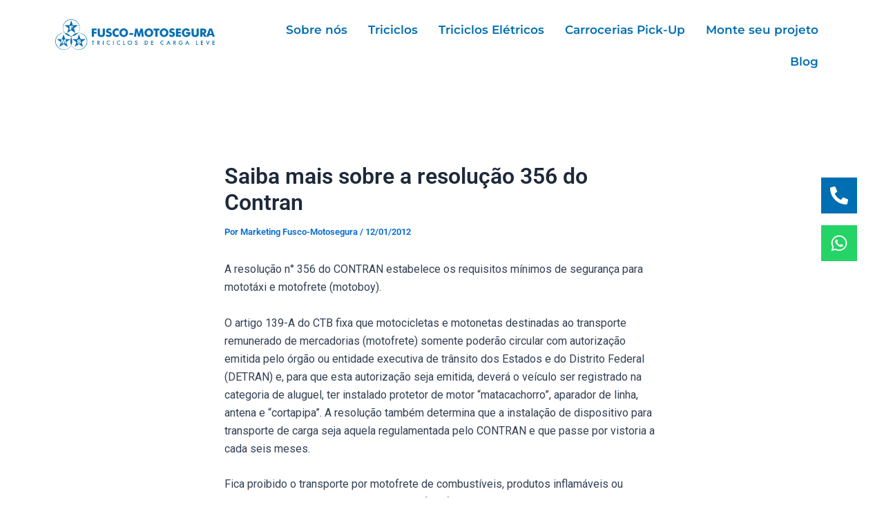

--- FILE ---
content_type: text/html
request_url: https://forms.rdstation.com.br/whatsapp-novo-a1a0b092dd39672a1b44
body_size: 5325
content:


<head>
  <meta charset="utf-8">
  <!-- Bricks Main Styles -->
  <style type="text/css" rel="stylesheet">
    #rdstation-bricks-embeddable-form-bricks-component-iqelNXGoHsYszPNUQLgjfA * {
      margin: 0;
      padding: 0;
      border: 0;
      font-size: 100%;
      font: inherit;
      vertical-align: baseline;
      -webkit-box-sizing: border-box;
      -moz-box-sizing: border-box;
      box-sizing: border-box;
    }

    #rdstation-bricks-embeddable-form-bricks-component-iqelNXGoHsYszPNUQLgjfA article, #rdstation-bricks-embeddable-form-bricks-component-iqelNXGoHsYszPNUQLgjfA aside,
    #rdstation-bricks-embeddable-form-bricks-component-iqelNXGoHsYszPNUQLgjfA details, #rdstation-bricks-embeddable-form-bricks-component-iqelNXGoHsYszPNUQLgjfA figcaption,
    #rdstation-bricks-embeddable-form-bricks-component-iqelNXGoHsYszPNUQLgjfA figure, #rdstation-bricks-embeddable-form-bricks-component-iqelNXGoHsYszPNUQLgjfA footer,
    #rdstation-bricks-embeddable-form-bricks-component-iqelNXGoHsYszPNUQLgjfA header, #rdstation-bricks-embeddable-form-bricks-component-iqelNXGoHsYszPNUQLgjfA hgroup,
    #rdstation-bricks-embeddable-form-bricks-component-iqelNXGoHsYszPNUQLgjfA menu, #rdstation-bricks-embeddable-form-bricks-component-iqelNXGoHsYszPNUQLgjfA nav,
    #rdstation-bricks-embeddable-form-bricks-component-iqelNXGoHsYszPNUQLgjfA section {
      display: block;
    }

    #rdstation-bricks-embeddable-form-bricks-component-iqelNXGoHsYszPNUQLgjfA ol, #rdstation-bricks-embeddable-form-bricks-component-iqelNXGoHsYszPNUQLgjfA ul {
      list-style: none;
    }

    #rdstation-bricks-embeddable-form-bricks-component-iqelNXGoHsYszPNUQLgjfA blockquote, #rdstation-bricks-embeddable-form-bricks-component-iqelNXGoHsYszPNUQLgjfA q {
      quotes: none;
    }

    #rdstation-bricks-embeddable-form-bricks-component-iqelNXGoHsYszPNUQLgjfA blockquote:before, #rdstation-bricks-embeddable-form-bricks-component-iqelNXGoHsYszPNUQLgjfA blockquote:after,
    #rdstation-bricks-embeddable-form-bricks-component-iqelNXGoHsYszPNUQLgjfA q:before, #rdstation-bricks-embeddable-form-bricks-component-iqelNXGoHsYszPNUQLgjfA q:after {
      content: '';
      content: none;
    }

    #rdstation-bricks-embeddable-form-bricks-component-iqelNXGoHsYszPNUQLgjfA table {
      border-collapse: collapse;
      border-spacing: 0;
    }

    #rdstation-bricks-embeddable-form-bricks-component-iqelNXGoHsYszPNUQLgjfA b, #rdstation-bricks-embeddable-form-bricks-component-iqelNXGoHsYszPNUQLgjfA strong {
      font-weight: bold;
    }

    #rdstation-bricks-embeddable-form-bricks-component-iqelNXGoHsYszPNUQLgjfA i, #rdstation-bricks-embeddable-form-bricks-component-iqelNXGoHsYszPNUQLgjfA em {
      font-style: italic;
    }

    #rdstation-bricks-embeddable-form-bricks-component-iqelNXGoHsYszPNUQLgjfA .bricks--section {
      width: 100%;
    }

    #rdstation-bricks-embeddable-form-bricks-component-iqelNXGoHsYszPNUQLgjfA .bricks--section > div {
      margin-right: auto;
      margin-left: auto;
      max-width: 480px;
      position: relative;
    }

    #rdstation-bricks-embeddable-form-bricks-component-iqelNXGoHsYszPNUQLgjfA .bricks--row {
      display: flex;
      box-sizing: border-box;
      flex-flow: row nowrap;
      flex-grow: 1;
    }

    #rdstation-bricks-embeddable-form-bricks-component-iqelNXGoHsYszPNUQLgjfA .bricks--section > div {
      max-width: 100%;
    }

   #rdstation-bricks-embeddable-form-bricks-component-iqelNXGoHsYszPNUQLgjfA .bricks--column {
      display: flex;
    }

    #rdstation-bricks-embeddable-form-bricks-component-iqelNXGoHsYszPNUQLgjfA .bricks--column > div {
      height: auto;
      width: 100%;
      display: flex;
      flex-direction: column;
      align-items: center;
    }

    #rdstation-bricks-embeddable-form-bricks-component-iqelNXGoHsYszPNUQLgjfA .bricks--column .bricks--component-text {
              max-width: 100%;
           }

           #rdstation-bricks-embeddable-form-bricks-component-iqelNXGoHsYszPNUQLgjfA .bricks--column .bricks-form,
            #rdstation-bricks-embeddable-form-bricks-component-iqelNXGoHsYszPNUQLgjfA .bricks--column .bricks--component-text,
            #rdstation-bricks-embeddable-form-bricks-component-iqelNXGoHsYszPNUQLgjfA .bricks--column .bricks--component-box,
            #rdstation-bricks-embeddable-form-bricks-component-iqelNXGoHsYszPNUQLgjfA .bricks--column button,
            #rdstation-bricks-embeddable-form-bricks-component-iqelNXGoHsYszPNUQLgjfA .bricks--column a {
              min-width: 100%;
           }

           @media (max-width: 600px) {
             #rdstation-bricks-embeddable-form-bricks-component-iqelNXGoHsYszPNUQLgjfA .bricks--column {
                min-width: 100%;
             }

             #rdstation-bricks-embeddable-form-bricks-component-iqelNXGoHsYszPNUQLgjfA .bricks--row {
                flex-flow: row wrap;
             }
             #rdstation-bricks-embeddable-form-bricks-component-iqelNXGoHsYszPNUQLgjfA form .bricks-form__field {
                width: 100%;
                padding: 0;
             }
           }
           

    #rdstation-bricks-embeddable-form-bricks-component-iqelNXGoHsYszPNUQLgjfA .bricks--component {
      font-family: Helvetica, Arial, sans-serif;
    }

    #rdstation-bricks-embeddable-form-bricks-component-iqelNXGoHsYszPNUQLgjfA .bricks--component-box {
      width: 100%
    }
  </style>

  <!-- Bricks Component Text Styles -->
  <style>
    #rdstation-bricks-embeddable-form-bricks-component-iqelNXGoHsYszPNUQLgjfA .bricks--component-text {
      color: #333;
      line-height: 1.42;
      word-wrap: break-word;
    }

    #rdstation-bricks-embeddable-form-bricks-component-iqelNXGoHsYszPNUQLgjfA .bricks--component-text a {
      color: #31a2ff;
      text-decoration: none;
    }

    #rdstation-bricks-embeddable-form-bricks-component-iqelNXGoHsYszPNUQLgjfA .bricks--component-text sub,
    #rdstation-bricks-embeddable-form-bricks-component-iqelNXGoHsYszPNUQLgjfA .bricks--component-text sup {
      font-size: 75%;
      line-height: 0;
      position: relative;
      vertical-align: baseline;
    }

    #rdstation-bricks-embeddable-form-bricks-component-iqelNXGoHsYszPNUQLgjfA .bricks--component-text sub {
      bottom: -0.25em;
    }

    #rdstation-bricks-embeddable-form-bricks-component-iqelNXGoHsYszPNUQLgjfA .bricks--component-text sup {
      top: -0.5em;
    }

    #rdstation-bricks-embeddable-form-bricks-component-iqelNXGoHsYszPNUQLgjfA .bricks--component-text ol,
    #rdstation-bricks-embeddable-form-bricks-component-iqelNXGoHsYszPNUQLgjfA .bricks--component-text ul {
      padding-left: 1.5em;
    }

    #rdstation-bricks-embeddable-form-bricks-component-iqelNXGoHsYszPNUQLgjfA .bricks--component-text ol > li,
    #rdstation-bricks-embeddable-form-bricks-component-iqelNXGoHsYszPNUQLgjfA .bricks--component-text ul > li {
      list-style-type: none;
    }

    #rdstation-bricks-embeddable-form-bricks-component-iqelNXGoHsYszPNUQLgjfA .bricks--component-text ul > li::before {
      content: '\2022';
    }

    #rdstation-bricks-embeddable-form-bricks-component-iqelNXGoHsYszPNUQLgjfA .bricks--component-text li::before {
      display: inline-block;
      white-space: nowrap;
      width: 1.2em;
    }

    #rdstation-bricks-embeddable-form-bricks-component-iqelNXGoHsYszPNUQLgjfA .bricks--component-text li:not(.ql-direction-rtl)::before {
      margin-left: -1.5em;
      margin-right: 0.3em;
      text-align: right;
    }

    #rdstation-bricks-embeddable-form-bricks-component-iqelNXGoHsYszPNUQLgjfA .bricks--component-text li.ql-direction-rtl::before {
      margin-left: 0.3em;
      margin-right: -1.5em;
    }

    #rdstation-bricks-embeddable-form-bricks-component-iqelNXGoHsYszPNUQLgjfA .bricks--component-text ol li:not(.ql-direction-rtl),
    #rdstation-bricks-embeddable-form-bricks-component-iqelNXGoHsYszPNUQLgjfA .bricks--component-text ul li:not(.ql-direction-rtl) {
      padding-left: 1.5em;
    }

    #rdstation-bricks-embeddable-form-bricks-component-iqelNXGoHsYszPNUQLgjfA .bricks--component-text ol li.ql-direction-rtl,
    #rdstation-bricks-embeddable-form-bricks-component-iqelNXGoHsYszPNUQLgjfA .bricks--component-text ul li.ql-direction-rtl {
      padding-right: 1.5em;
    }

    #rdstation-bricks-embeddable-form-bricks-component-iqelNXGoHsYszPNUQLgjfA .bricks--component-text ol li {
      counter-reset: list-1 list-2 list-3 list-4 list-5 list-6 list-7 list-8 list-9;
      counter-increment: list-0;
    }

    #rdstation-bricks-embeddable-form-bricks-component-iqelNXGoHsYszPNUQLgjfA .bricks--component-text ol li:before {
      content: counter(list-0, decimal) '. ';
    }

    #rdstation-bricks-embeddable-form-bricks-component-iqelNXGoHsYszPNUQLgjfA .bricks--component-text ol li.ql-indent-1 {
      counter-increment: list-1;
    }

    #rdstation-bricks-embeddable-form-bricks-component-iqelNXGoHsYszPNUQLgjfA .bricks--component-text ol li.ql-indent-1:before {
      content: counter(list-1, lower-alpha) '. ';
    }

    #rdstation-bricks-embeddable-form-bricks-component-iqelNXGoHsYszPNUQLgjfA .bricks--component-text ol li.ql-indent-1 {
      counter-reset: list-2 list-3 list-4 list-5 list-6 list-7 list-8 list-9;
    }

    #rdstation-bricks-embeddable-form-bricks-component-iqelNXGoHsYszPNUQLgjfA .bricks--component-text ol li.ql-indent-2 {
      counter-increment: list-2;
    }

    #rdstation-bricks-embeddable-form-bricks-component-iqelNXGoHsYszPNUQLgjfA .bricks--component-text ol li.ql-indent-2:before {
      content: counter(list-2, lower-roman) '. ';
    }

    #rdstation-bricks-embeddable-form-bricks-component-iqelNXGoHsYszPNUQLgjfA .bricks--component-text ol li.ql-indent-2 {
      counter-reset: list-3 list-4 list-5 list-6 list-7 list-8 list-9;
    }

    #rdstation-bricks-embeddable-form-bricks-component-iqelNXGoHsYszPNUQLgjfA .bricks--component-text ol li.ql-indent-3 {
      counter-increment: list-3;
    }

    #rdstation-bricks-embeddable-form-bricks-component-iqelNXGoHsYszPNUQLgjfA .bricks--component-text ol li.ql-indent-3:before {
      content: counter(list-3, decimal) '. ';
    }

    #rdstation-bricks-embeddable-form-bricks-component-iqelNXGoHsYszPNUQLgjfA .bricks--component-text ol li.ql-indent-3 {
      counter-reset: list-4 list-5 list-6 list-7 list-8 list-9;
    }

    #rdstation-bricks-embeddable-form-bricks-component-iqelNXGoHsYszPNUQLgjfA .bricks--component-text ol li.ql-indent-4 {
      counter-increment: list-4;
    }

    #rdstation-bricks-embeddable-form-bricks-component-iqelNXGoHsYszPNUQLgjfA .bricks--component-text ol li.ql-indent-4:before {
      content: counter(list-4, lower-alpha) '. ';
    }

    #rdstation-bricks-embeddable-form-bricks-component-iqelNXGoHsYszPNUQLgjfA .bricks--component-text ol li.ql-indent-4 {
      counter-reset: list-5 list-6 list-7 list-8 list-9;
    }

    #rdstation-bricks-embeddable-form-bricks-component-iqelNXGoHsYszPNUQLgjfA .bricks--component-text ol li.ql-indent-5 {
      counter-increment: list-5;
    }

    #rdstation-bricks-embeddable-form-bricks-component-iqelNXGoHsYszPNUQLgjfA .bricks--component-text ol li.ql-indent-5:before {
      content: counter(list-5, lower-roman) '. ';
    }

    #rdstation-bricks-embeddable-form-bricks-component-iqelNXGoHsYszPNUQLgjfA .bricks--component-text ol li.ql-indent-5 {
      counter-reset: list-6 list-7 list-8 list-9;
    }

    #rdstation-bricks-embeddable-form-bricks-component-iqelNXGoHsYszPNUQLgjfA .bricks--component-text ol li.ql-indent-6 {
      counter-increment: list-6;
    }

    #rdstation-bricks-embeddable-form-bricks-component-iqelNXGoHsYszPNUQLgjfA .bricks--component-text ol li.ql-indent-6:before {
      content: counter(list-6, decimal) '. ';
    }

    #rdstation-bricks-embeddable-form-bricks-component-iqelNXGoHsYszPNUQLgjfA .bricks--component-text ol li.ql-indent-6 {
      counter-reset: list-7 list-8 list-9;
    }

    #rdstation-bricks-embeddable-form-bricks-component-iqelNXGoHsYszPNUQLgjfA .bricks--component-text ol li.ql-indent-7 {
      counter-increment: list-7;
    }

    #rdstation-bricks-embeddable-form-bricks-component-iqelNXGoHsYszPNUQLgjfA .bricks--component-text ol li.ql-indent-7:before {
      content: counter(list-7, lower-alpha) '. ';
    }

    #rdstation-bricks-embeddable-form-bricks-component-iqelNXGoHsYszPNUQLgjfA .bricks--component-text ol li.ql-indent-7 {
      counter-reset: list-8 list-9;
    }

    #rdstation-bricks-embeddable-form-bricks-component-iqelNXGoHsYszPNUQLgjfA .bricks--component-text ol li.ql-indent-8 {
      counter-increment: list-8;
    }

    #rdstation-bricks-embeddable-form-bricks-component-iqelNXGoHsYszPNUQLgjfA .bricks--component-text ol li.ql-indent-8:before {
      content: counter(list-8, lower-roman) '. ';
    }

    #rdstation-bricks-embeddable-form-bricks-component-iqelNXGoHsYszPNUQLgjfA .bricks--component-text ol li.ql-indent-8 {
      counter-reset: list-9;
    }

    #rdstation-bricks-embeddable-form-bricks-component-iqelNXGoHsYszPNUQLgjfA .bricks--component-text ol li.ql-indent-9 {
      counter-increment: list-9;
    }

    #rdstation-bricks-embeddable-form-bricks-component-iqelNXGoHsYszPNUQLgjfA .bricks--component-text ol li.ql-indent-9:before {
      content: counter(list-9, decimal) '. ';
    }

    #rdstation-bricks-embeddable-form-bricks-component-iqelNXGoHsYszPNUQLgjfA .bricks--component-text .ql-indent-1:not(.ql-direction-rtl) {
      padding-left: 3em;
    }

    #rdstation-bricks-embeddable-form-bricks-component-iqelNXGoHsYszPNUQLgjfA .bricks--component-text li.ql-indent-1:not(.ql-direction-rtl) {
      padding-left: 4.5em;
    }

    #rdstation-bricks-embeddable-form-bricks-component-iqelNXGoHsYszPNUQLgjfA .bricks--component-text .ql-indent-1.ql-direction-rtl.ql-align-right {
      padding-right: 3em;
    }

    #rdstation-bricks-embeddable-form-bricks-component-iqelNXGoHsYszPNUQLgjfA .bricks--component-text li.ql-indent-1.ql-direction-rtl.ql-align-right {
      padding-right: 4.5em;
    }

    #rdstation-bricks-embeddable-form-bricks-component-iqelNXGoHsYszPNUQLgjfA .bricks--component-text .ql-indent-2:not(.ql-direction-rtl) {
      padding-left: 6em;
    }

    #rdstation-bricks-embeddable-form-bricks-component-iqelNXGoHsYszPNUQLgjfA .bricks--component-text li.ql-indent-2:not(.ql-direction-rtl) {
      padding-left: 7.5em;
    }

    #rdstation-bricks-embeddable-form-bricks-component-iqelNXGoHsYszPNUQLgjfA .bricks--component-text .ql-indent-2.ql-direction-rtl.ql-align-right {
      padding-right: 6em;
    }

    #rdstation-bricks-embeddable-form-bricks-component-iqelNXGoHsYszPNUQLgjfA .bricks--component-text li.ql-indent-2.ql-direction-rtl.ql-align-right {
      padding-right: 7.5em;
    }

    #rdstation-bricks-embeddable-form-bricks-component-iqelNXGoHsYszPNUQLgjfA .bricks--component-text .ql-indent-3:not(.ql-direction-rtl) {
      padding-left: 9em;
    }

    #rdstation-bricks-embeddable-form-bricks-component-iqelNXGoHsYszPNUQLgjfA .bricks--component-text li.ql-indent-3:not(.ql-direction-rtl) {
      padding-left: 10.5em;
    }

    #rdstation-bricks-embeddable-form-bricks-component-iqelNXGoHsYszPNUQLgjfA .bricks--component-text .ql-indent-3.ql-direction-rtl.ql-align-right {
      padding-right: 9em;
    }

    #rdstation-bricks-embeddable-form-bricks-component-iqelNXGoHsYszPNUQLgjfA .bricks--component-text li.ql-indent-3.ql-direction-rtl.ql-align-right {
      padding-right: 10.5em;
    }

    #rdstation-bricks-embeddable-form-bricks-component-iqelNXGoHsYszPNUQLgjfA .bricks--component-text .ql-indent-4:not(.ql-direction-rtl) {
      padding-left: 12em;
    }

    #rdstation-bricks-embeddable-form-bricks-component-iqelNXGoHsYszPNUQLgjfA .bricks--component-text li.ql-indent-4:not(.ql-direction-rtl) {
      padding-left: 13.5em;
    }

    #rdstation-bricks-embeddable-form-bricks-component-iqelNXGoHsYszPNUQLgjfA .bricks--component-text .ql-indent-4.ql-direction-rtl.ql-align-right {
      padding-right: 12em;
    }

    #rdstation-bricks-embeddable-form-bricks-component-iqelNXGoHsYszPNUQLgjfA .bricks--component-text li.ql-indent-4.ql-direction-rtl.ql-align-right {
      padding-right: 13.5em;
    }

    #rdstation-bricks-embeddable-form-bricks-component-iqelNXGoHsYszPNUQLgjfA .bricks--component-text .ql-indent-5:not(.ql-direction-rtl) {
      padding-left: 15em;
    }

    #rdstation-bricks-embeddable-form-bricks-component-iqelNXGoHsYszPNUQLgjfA .bricks--component-text li.ql-indent-5:not(.ql-direction-rtl) {
      padding-left: 16.5em;
    }

    #rdstation-bricks-embeddable-form-bricks-component-iqelNXGoHsYszPNUQLgjfA .bricks--component-text .ql-indent-5.ql-direction-rtl.ql-align-right {
      padding-right: 15em;
    }

    #rdstation-bricks-embeddable-form-bricks-component-iqelNXGoHsYszPNUQLgjfA .bricks--component-text li.ql-indent-5.ql-direction-rtl.ql-align-right {
      padding-right: 16.5em;
    }

    #rdstation-bricks-embeddable-form-bricks-component-iqelNXGoHsYszPNUQLgjfA .bricks--component-text .ql-indent-6:not(.ql-direction-rtl) {
      padding-left: 18em;
    }

    #rdstation-bricks-embeddable-form-bricks-component-iqelNXGoHsYszPNUQLgjfA .bricks--component-text li.ql-indent-6:not(.ql-direction-rtl) {
      padding-left: 19.5em;
    }

    #rdstation-bricks-embeddable-form-bricks-component-iqelNXGoHsYszPNUQLgjfA .bricks--component-text .ql-indent-6.ql-direction-rtl.ql-align-right {
      padding-right: 18em;
    }

    #rdstation-bricks-embeddable-form-bricks-component-iqelNXGoHsYszPNUQLgjfA .bricks--component-text li.ql-indent-6.ql-direction-rtl.ql-align-right {
      padding-right: 19.5em;
    }

    #rdstation-bricks-embeddable-form-bricks-component-iqelNXGoHsYszPNUQLgjfA .bricks--component-text .ql-indent-7:not(.ql-direction-rtl) {
      padding-left: 21em;
    }

    #rdstation-bricks-embeddable-form-bricks-component-iqelNXGoHsYszPNUQLgjfA .bricks--component-text li.ql-indent-7:not(.ql-direction-rtl) {
      padding-left: 22.5em;
    }

    #rdstation-bricks-embeddable-form-bricks-component-iqelNXGoHsYszPNUQLgjfA .bricks--component-text .ql-indent-7.ql-direction-rtl.ql-align-right {
      padding-right: 21em;
    }

    #rdstation-bricks-embeddable-form-bricks-component-iqelNXGoHsYszPNUQLgjfA .bricks--component-text li.ql-indent-7.ql-direction-rtl.ql-align-right {
      padding-right: 22.5em;
    }

    #rdstation-bricks-embeddable-form-bricks-component-iqelNXGoHsYszPNUQLgjfA .bricks--component-text .ql-indent-8:not(.ql-direction-rtl) {
      padding-left: 24em;
    }

    #rdstation-bricks-embeddable-form-bricks-component-iqelNXGoHsYszPNUQLgjfA .bricks--component-text li.ql-indent-8:not(.ql-direction-rtl) {
      padding-left: 25.5em;
    }

    #rdstation-bricks-embeddable-form-bricks-component-iqelNXGoHsYszPNUQLgjfA .bricks--component-text .ql-indent-8.ql-direction-rtl.ql-align-right {
      padding-right: 24em;
    }

    #rdstation-bricks-embeddable-form-bricks-component-iqelNXGoHsYszPNUQLgjfA .bricks--component-text li.ql-indent-8.ql-direction-rtl.ql-align-right {
      padding-right: 25.5em;
    }

    #rdstation-bricks-embeddable-form-bricks-component-iqelNXGoHsYszPNUQLgjfA .bricks--component-text .ql-indent-9:not(.ql-direction-rtl) {
      padding-left: 27em;
    }

    #rdstation-bricks-embeddable-form-bricks-component-iqelNXGoHsYszPNUQLgjfA .bricks--component-text li.ql-indent-9:not(.ql-direction-rtl) {
      padding-left: 28.5em;
    }

    #rdstation-bricks-embeddable-form-bricks-component-iqelNXGoHsYszPNUQLgjfA .bricks--component-text .ql-indent-9.ql-direction-rtl.ql-align-right {
      padding-right: 27em;
    }

    #rdstation-bricks-embeddable-form-bricks-component-iqelNXGoHsYszPNUQLgjfA .bricks--component-text li.ql-indent-9.ql-direction-rtl.ql-align-right {
      padding-right: 28.5em;
    }

    #rdstation-bricks-embeddable-form-bricks-component-iqelNXGoHsYszPNUQLgjfA .bricks--component-text .ql-direction-rtl {
      direction: rtl;
      text-align: inherit;
    }
  </style>

  <!-- Bricks Component Form Styles -->
  <style>
    #rdstation-bricks-embeddable-form-bricks-component-iqelNXGoHsYszPNUQLgjfA .bricks-form {
      padding: 0 5px;
      height: auto;
    }

    #rdstation-bricks-embeddable-form-bricks-component-iqelNXGoHsYszPNUQLgjfA .bricks-form__fieldset {
      display: flex;
      flex-flow: row wrap;
      margin-left: -5px;
      margin-right: -5px;
    }

    #rdstation-bricks-embeddable-form-bricks-component-iqelNXGoHsYszPNUQLgjfA .bricks-form__field {
      display: flex;
      width: 100%;
      flex-grow: 1;
      flex-direction: column;
    }

    #rdstation-bricks-embeddable-form-bricks-component-iqelNXGoHsYszPNUQLgjfA .bricks-form__label {
      display: inline-block;
      max-width: 100%;
      margin-bottom: 0.4em;
      line-height: 1.25;
      position: relative !important;
      vertical-align: middle;
    }

    #rdstation-bricks-embeddable-form-bricks-component-iqelNXGoHsYszPNUQLgjfA .bricks-form__input {
      display: block;
      width: 100%;
      padding: 0 0.5em;
      line-height: 1.42857;
    }

    #rdstation-bricks-embeddable-form-bricks-component-iqelNXGoHsYszPNUQLgjfA .bricks-form__input.error {
      border: 1px solid red !important;
    }

    #rdstation-bricks-embeddable-form-bricks-component-iqelNXGoHsYszPNUQLgjfA .bricks-form__field__option .bricks-form__label {
      padding-left: 1.33em;
      margin-bottom: 0.2em;
    }

    #rdstation-bricks-embeddable-form-bricks-component-iqelNXGoHsYszPNUQLgjfA .bricks-form__field__option .bricks-form__label input[type="checkbox"],
    #rdstation-bricks-embeddable-form-bricks-component-iqelNXGoHsYszPNUQLgjfA .bricks-form__field__option .bricks-form__label input[type="radio"] {
      margin: 0px 0px 0px -1.33em;
    }

    #rdstation-bricks-embeddable-form-bricks-component-iqelNXGoHsYszPNUQLgjfA .bricks-form__submit {
      width: 100%;
      position: relative;
    }
  </style>

  <style type="text/css" rel="stylesheet">
    
      #bricks-component-iqelNXGoHsYszPNUQLgjfA {
        display: block !important;
        height: auto;
        width: 100%;
        
        border-color: #BBBBBB;
        border-radius: 0px;
        border-width: 0px;
        border-top-style: none;
        border-bottom-style: none;
        border-left-style: none;
        border-right-style: none;
      }
    

  </style>
  <style>
    @import url("https://cdnjs.cloudflare.com/ajax/libs/select2/3.5.2/select2.min.css");
  </style>
  <link href="https://fonts.googleapis.com/css?family=Bitter|Cabin|Crimson+Text|Droid+Sans|Droid+Serif|Lato|Lobster|Montserrat|Old+Standard+TT|Open+Sans|Oswald|Pacifico|Playfair+Display|PT+Sans|Raleway|Rubik|Source+Sans+Pro|Ubuntu|Roboto" rel="stylesheet" />
</head>

<body>
  <section id="form-whatsapp-novo-a1a0b092dd39672a1b44">
    <div id="rdstation-bricks-embeddable-form-bricks-component-iqelNXGoHsYszPNUQLgjfA">
      <div id="bricks-component-iqelNXGoHsYszPNUQLgjfA" class="bricks--component bricks--component-embeddable-form">
        

<style type="text/css" rel="stylesheet">
  
    #rd-section-m10vutqb {
      
          background-color: #ffffff;
        
      border-bottom-style: none;
      border-color: #000000;
      border-left-style: none;
      border-radius: 0px;
      border-right-style: none;
      border-top-style: none;
      border-width: 1px;
    }

    #rd-section-m10vutqb > div:not(.bricks--row) {
      min-height: 0px;
    }
  

  
</style>

<section id="rd-section-m10vutqb" class="bricks--section rd-section">
  

<style type="text/css" rel="stylesheet">
  
    #rd-row-m10vutqg {
      min-height: 50px;
    }

    #rd-row-m10vutqg .bricks--column > div {
      min-height: 50px;
    }

    @media (max-width: 480px) {
      #rd-row-m10vutqg.bricks--row {
        min-height: auto;
      }
    }

    @media screen and (max-width: 767px) {
      #rd-row-m10vutqg.bricks--row.rd-row {
        min-height: auto;
      }
    }
  
</style>

<div id="rd-row-m10vutqg" class="bricks--row rd-row">
  

<style type="text/css" rel="stylesheet">
  
    #rd-column-m10vutqh {
      flex: 12 0 0;
    }

    #rd-column-m10vutqh > div {
      
          background-color: #e2e2e2;
        
      justify-content: center;
      padding-top: 0px;
      padding-right: 20px;
      padding-bottom: 0px;
      padding-left: 20px;
    }
    @media screen and (max-width: 767px) {
      #rd-column-m10vutqh > div {
        min-height: auto !important;
      }
    }
  

  
</style>

<div id="rd-column-m10vutqh" class="bricks--column rd-column">
  <div>
    



<style type="text/css" rel="stylesheet">
  
    #rd-form-m10vutqi {
      display: flex;
      flex-direction: column;
      align-self: center;
      max-width: 548px;
      width: 100%;
      margin-top: 0px;
      margin-bottom: 30px;
    }

    #rd-form-m10vutqi .bricks-form {
      display: flex;
      flex-direction: column;
      width: 100%;
    }

    #rd-form-m10vutqi .bricks-form__fieldset {
      align-items: flex-start;
    }

    #rd-form-m10vutqi .bricks-form__label.always-visible,
    #rd-form-m10vutqi .bricks-form__field__option .bricks-form__label {
      display: inline-block;
    }

    #rd-form-m10vutqi .bricks-form__input.select2-container {
      padding: 0 !important;
    }

    #rd-form-m10vutqi .select2-container .select2-choice .select2-arrow b {
      background-position: 0 7px !important;
    }

    #rd-form-m10vutqi .bricks-form__submit {
      display: flex;
      flex-direction: column;
    }
  
</style>


<style type="text/css" rel="stylesheet">
  
    #rd-form-m10vutqi {
      align-self: center;
      max-width: 558px;
      margin-top: 17px;
      margin-bottom: 20px;
    }

    #rd-form-m10vutqi .bricks-form__fieldset {
      flex-flow: column nowrap;
    }

    #rd-form-m10vutqi .bricks-form__field {
      margin-bottom: 10px;
      padding: 0;
      width: 100.0%;
    }

    #rd-form-m10vutqi .bricks-form__field.bricks-form__privacy,
    #rd-form-m10vutqi .bricks-form__field.bricks-form__terms {
      width: 100%;
    }

     #rd-form-m10vutqi .bricks-form__static {
      color: #006eb2;
      font-family: Arial, Helvetica, sans-serif;
      font-size: 16px;
      font-style: normal;
      font-weight: normal;
    }

    #rd-form-m10vutqi .bricks-form__static a {
      color: #006eb2;
      text-decoration: underline;
    }

    #rd-form-m10vutqi .bricks-form__label {
      color: #006eb2;
      display: inline-block;
      font-family: Arial, Helvetica, sans-serif;
      font-size: 16px;
      font-style: normal;
      font-weight: normal;
      text-align: left;
      text-decoration: none;
    }

    #rd-form-m10vutqi label.error {
      color: #DC3543;
      font-size: 12px;
      line-height: 1.1;
      padding: 2px 0 0 4px;
    }

    #rd-form-m10vutqi .bricks-form__input {
      color: #555555;
      font-family: Arial, Helvetica, sans-serif;
      font-size: 18px;

      background-color: #ffffff;

      border-bottom-style: solid;
      border-left-style: solid;
      border-right-style: solid;
      border-top-style: solid;
      border-color: #c8c8c8;
      border-radius: 3px;
      border-width: 1px;

      
    }

    #rd-form-m10vutqi .bricks-form__input::placeholder {
      color: transparent;
    }

    #rd-form-m10vutqi .select2-container .select2-choice {
      height: 36px !important;
      line-height: 36px !important;

      color: #555555 !important;
      font-family: Arial, Helvetica, sans-serif !important;
      font-size: 18px !important;
    }

    #rd-form-m10vutqi .bricks-form__input:not(textarea) {
      height: 36px;
    }

    #rd-form-m10vutqi .bricks-form__input.select2-container {
      padding: 0 !important;
    }

    #rd-form-m10vutqi .select2-container .select2-choice {
      height: 36px !important;
      line-height: 36px !important;

      color: #555555 !important;
      font-family: Arial, Helvetica, sans-serif !important;
      font-size: 18px !important;
      background: #ffffff;
    }

    #rd-form-m10vutqi .select2-container .select2-choice .select2-arrow b {
      background-position: 0 5px !important;
    }

    #rd-form-m10vutqi .select2-container .select2-choice .select2-arrow {
      background: none;
      border: none;
    }

    #rd-form-m10vutqi .with-select-flags > .phone-input-group > .select2-container > .select2-choice {
      border-top-right-radius: 0 !important;
      border-bottom-right-radius: 0 !important;
      border-style: none;
    }
    #rd-form-m10vutqi .with-select-flags > .phone-input-group > .select2-container > .select2-choice > .select2-chosen {
      margin-right: 0px;
    }

    #rd-form-m10vutqi .with-select-flags > .phone-input-group > .select2-container > .select2-choice > .select2-chosen > .flag {
      vertical-align: middle;
      margin-left: 13px;
    }

    #rd-form-m10vutqi .with-select-flags > .phone-input-group > .phone {
      width: calc(100% - 55px);
      display: inline-block;
      border-top-left-radius: 0px !important;
      border-bottom-left-radius: 0px !important;
    }

    #rd-form-m10vutqi .with-select-flags > .phone-country {
      display: inline-block;
    }

    #rd-form-m10vutqi .with-select-flags > .phone-input-group {
      display: flex;
    }

    #rd-form-m10vutqi .with-select-flags > .phone-input-group > .phone-country {
      width: 55px;
      display: inline-block;
    }

    #rd-form-m10vutqi input[type="date"] {
      -webkit-appearance: none;
    }

    #rd-form-m10vutqi input[type="date"]::before { 
    	content: ;
    	width: 100%;
    }
    
    input[type="date"]:focus::before,
    input[type="date"]:valid::before { display: none }
  
</style>

<input type="hidden" id="ga4-measurement-id" value="G-K9LXPV236D">
<input type="hidden" id="embeddable-form-id" value="6795118">

<div
    id="rd-form-m10vutqi"
    class="bricks--component bricks-form rd-form"
  >

  <form
    id="conversion-form-whatsapp-novo"
    action="https://cta-redirect.rdstation.com/v2/conversions"
    data-typed-fields="1"
    data-lang="pt-BR"
    novalidate="novalidate"
    data-asset-action = "aHR0cHM6Ly93YS5tZS81NTExMzk1MjIxMzE=
"
    
  >
    <input type="hidden" name="token_rdstation" value="453bc86e9f76b96e4c8530ca2bdd9d5a">
    <input type="hidden" name="conversion_identifier" value="whatsapp-novo">
    <input type="hidden" name="internal_source" value="6">
    <input type="hidden" name="c_utmz" value="" />
    <input type="hidden" name="traffic_source" value="" />
    <input type="hidden" name="client_id" value="" />
    <input type="hidden" name="_doe" value="">
    <input type="hidden" name="privacy_data[browser]" id="privacy_data_browser" />

    <input type="hidden" name="thankyou_message" value="Obrigado!" disabled>

    <div
  class="bricks-form__fieldset"
  data-progressive-profiling=""
  data-multi-step="false"
>
  

<div
  class="bricks-form__field   "
  data-step="1"
  data-is-conditional="false"
  data-conditional-rules='W10=
'
>
  <label for="rd-text_field-m1ast4l0" class="bricks-form__label">
    Nome*
  </label>
  <input
    id="rd-text_field-m1ast4l0"
    class="bricks-form__input required js-text js-field-name"
    name="name"
    type="text"
    data-use-type="STRING"
    placeholder="Nome *"
    required="required"
  >
</div>


<div
  class="bricks-form__field   "
  data-step="1"
  data-is-conditional="false"
  data-conditional-rules='W10=
'
>
  <label for="rd-text_field-m1ast4l1" class="bricks-form__label">
    Empresa*
  </label>
  <input
    id="rd-text_field-m1ast4l1"
    class="bricks-form__input required js-text js-field-company"
    name="company"
    type="text"
    data-use-type=""
    placeholder="Empresa *"
    required="required"
  >
</div>


<div
  class="bricks-form__field  with-select-flags "
  data-step="1"
  data-is-conditional="false"
  data-conditional-rules='W10=
'
>
  <label for="rd-phone_field-m1ast4l2" class="bricks-form__label">
    Telefone*
  </label>
  <div class="phone-input-group">
    
      <div class="form-control phone-country" data-type="countries"></div>
      <div class="country-field" value="BR"></div>
    

    <input
      id="rd-phone_field-m1ast4l2"
      class="bricks-form__input required phone js-phone js-field-personal_phone"
      name="personal_phone"
      data-input-mask="INTERNATIONAL_MASK"
      data-use-type="STRING"
      type="tel"
      
      placeholder="Telefone *"
      required="required"
    >
  </div>
</div>


<div
  class="bricks-form__field  "
  data-step="1"
  data-is-conditional="false"
  data-conditional-rules='W10=
'
>
  <label for="rd-email_field-m1ast4l3" class="bricks-form__label">
    Email*
  </label>
  <input
    id="rd-email_field-m1ast4l3"
    class="bricks-form__input required js-email js-field-email"
    name="email"
    type="email"
    data-use-type="STRING"
    data-always-visible="true"
    data-input-mask=""
    placeholder="Email *"
    required="required"
  >
</div>


<div
  class="bricks-form__field  "
  data-step="1"
  data-is-conditional="false"
  data-conditional-rules='W10=
'
>
  <label for="rd-select_field-m1ast4l4" class="bricks-form__label">
    Estado*
  </label>

  

  <select
    id="rd-select_field-m1ast4l4"
    class="bricks-form__input required js-field-uf"
    data-use-type="STRING"
    name="uf"
    required="required"
  >
    <option value="">
      
      Estado
    </option>
    
      <option value="AC">AC</option>
    
      <option value="AL">AL</option>
    
      <option value="AP">AP</option>
    
      <option value="AM">AM</option>
    
      <option value="BA">BA</option>
    
      <option value="CE">CE</option>
    
      <option value="DF">DF</option>
    
      <option value="ES">ES</option>
    
      <option value="GO">GO</option>
    
      <option value="MA">MA</option>
    
      <option value="MT">MT</option>
    
      <option value="MS">MS</option>
    
      <option value="MG">MG</option>
    
      <option value="PA">PA</option>
    
      <option value="PB">PB</option>
    
      <option value="PR">PR</option>
    
      <option value="PE">PE</option>
    
      <option value="PI">PI</option>
    
      <option value="RJ">RJ</option>
    
      <option value="RN">RN</option>
    
      <option value="RS">RS</option>
    
      <option value="RO">RO</option>
    
      <option value="RR">RR</option>
    
      <option value="SC">SC</option>
    
      <option value="SP">SP</option>
    
      <option value="SE">SE</option>
    
      <option value="TO">TO</option>
    
  </select>
</div>


<div
  class="bricks-form__field  "
  data-step="1"
  data-is-conditional="false"
  data-conditional-rules='W10=
'
>
  <label for="rd-select_field-m1ast4l5" class="bricks-form__label">
    Segmento*
  </label>

  

  <select
    id="rd-select_field-m1ast4l5"
    class="bricks-form__input required js-field-cf_segmento"
    data-use-type="STRING"
    name="cf_segmento"
    required="required"
  >
    <option value="">
      
      Selecione
    </option>
    
      <option value="Ambulante">Ambulante</option>
    
      <option value="Açougue">Açougue</option>
    
      <option value="Adega">Adega</option>
    
      <option value="Alimentação">Alimentação</option>
    
      <option value="Coleta e Lixo">Coleta e Lixo</option>
    
      <option value="Condomínio">Condomínio</option>
    
      <option value="Distribuidor de Água">Distribuidor de Água</option>
    
      <option value="Distribuidor de Bebida">Distribuidor de Bebida</option>
    
      <option value="Distribuidor de Gás">Distribuidor de Gás</option>
    
      <option value="Distribuidor de Gelo">Distribuidor de Gelo</option>
    
      <option value="Distribuidor de Produtos Congelados">Distribuidor de Produtos Congelados</option>
    
      <option value="Distribuidor de Sorvete">Distribuidor de Sorvete</option>
    
      <option value="Autopeças">Autopeças</option>
    
      <option value="Fazenda">Fazenda</option>
    
      <option value="Hotel">Hotel</option>
    
      <option value="Indústria">Indústria</option>
    
      <option value="Lavanderia">Lavanderia</option>
    
      <option value="Locadora de Veículos">Locadora de Veículos</option>
    
      <option value="Material de Construção e Tinta">Material de Construção e Tinta</option>
    
      <option value="Material Elétrico">Material Elétrico</option>
    
      <option value="Mercado">Mercado</option>
    
      <option value="Moto Táxi">Moto Táxi</option>
    
      <option value="Oficina">Oficina</option>
    
      <option value="Oficina de Moto">Oficina de Moto</option>
    
      <option value="Órgão do Governo">Órgão do Governo</option>
    
      <option value="Padaria/ Panificadora">Padaria/ Panificadora</option>
    
      <option value="Petshop">Petshop</option>
    
      <option value="Prestador de Serviço">Prestador de Serviço</option>
    
      <option value="Produto de Limpeza e Higiene">Produto de Limpeza e Higiene</option>
    
      <option value="Publicidade">Publicidade</option>
    
      <option value="Restaurante">Restaurante</option>
    
      <option value="Telefonia">Telefonia</option>
    
      <option value="Transportadora">Transportadora</option>
    
      <option value="Outro">Outro</option>
    
  </select>
</div>

</div>


<style type="text/css" rel="stylesheet">
  
    a#rd-button-m10vutql {
      display: flex;
      flex-direction: column;
    }

    #rd-button-m10vutql.bricks--component-button {
      -ms-flex-align: center;
      -ms-flex-direction: column;
      -ms-flex-pack: center;
      align-self: center;
      background-color: #006eb2;
      border-bottom-style: solid;
      border-color: #248f74;
      border-left-style: solid;
      border-radius: 3px;
      border-right-style: solid;
      border-top-style: solid;
      border-width: 1px;
      
          box-shadow: 0px
                      0px
                      0px
                      0px
                      #cccccc;
        ;
      color: #FFFFFF;
      cursor: pointer;
      font-family: Arial, Helvetica, sans-serif;
      font-size: 20px;
      font-style: normal;
      font-weight: bold;
      height: 58px;
      justify-content: center;
      line-height: 1.42857;
      margin-bottom: 0px;
      margin-top: 18px;
      max-width: 558px;
      text-align: center;
      text-decoration: none;
      width: 100%;
      padding-right: 10px;
      padding-left: 10px;
    }
    @media screen and (max-width: 767px) {
      #rd-button-m10vutql {
        height: auto;
        padding-top: 0.66em;
        padding-bottom: 0.66em;
      }
    }
  

  
</style>



  

  <div class="bricks-form__submit">
    <button
      class="bricks--component bricks--component-button rd-button"
      id="rd-button-m10vutql"
    >
      Cadastrar
    </button>
  </div>



    <div style="position: fixed; left: -5000px">
      <input type="text" name="emP7yF13ld" readonly autocomplete="false" tabindex="-1" value="">
      <input type="text" name="sh0uldN07ch4ng3" readonly autocomplete="false" tabindex="-1" value="should_not_change">
    </div>

  </form>
</div>
<script>
  document.querySelectorAll('input[name=emP7yF13ld],input[name=sh0uldN07ch4ng3]').forEach(function(element) {
    element.addEventListener('focus', function(e) {
      e.target.removeAttribute('readonly');
    });
  });
</script>


  </div>
</div>

</div>

</section>

      </div>
    </div>
  </section>
</body>


--- FILE ---
content_type: text/html;charset=utf-8
request_url: https://pageview-notify.rdstation.com.br/send
body_size: -75
content:
4b531586-87ac-40a6-b712-83691a3e682b

--- FILE ---
content_type: text/css
request_url: https://fuscomotosegura.com.br/wp-content/uploads/elementor/css/post-12928.css?ver=1768891994
body_size: 647
content:
.elementor-12928 .elementor-element.elementor-element-d99d7bc{--display:flex;--flex-direction:row;--container-widget-width:initial;--container-widget-height:100%;--container-widget-flex-grow:1;--container-widget-align-self:stretch;--flex-wrap-mobile:wrap;--gap:0px 0px;--row-gap:0px;--column-gap:0px;}.elementor-12928 .elementor-element.elementor-element-d99d7bc:not(.elementor-motion-effects-element-type-background), .elementor-12928 .elementor-element.elementor-element-d99d7bc > .elementor-motion-effects-container > .elementor-motion-effects-layer{background-color:#FFFFFF;}.elementor-12928 .elementor-element.elementor-element-2cee9eb{--display:flex;--flex-direction:column;--container-widget-width:100%;--container-widget-height:initial;--container-widget-flex-grow:0;--container-widget-align-self:initial;--flex-wrap-mobile:wrap;}.elementor-12928 .elementor-element.elementor-element-2cee9eb.e-con{--flex-grow:0;--flex-shrink:0;}.elementor-widget-theme-site-logo .widget-image-caption{color:var( --e-global-color-text );font-family:var( --e-global-typography-text-font-family ), Sans-serif;font-weight:var( --e-global-typography-text-font-weight );}.elementor-12928 .elementor-element.elementor-element-985f41a > .elementor-widget-container{margin:8px 0px 0px 0px;padding:0px 0px 0px 0px;}.elementor-12928 .elementor-element.elementor-element-985f41a img{width:100%;}.elementor-12928 .elementor-element.elementor-element-148a03f{--display:flex;--flex-direction:column;--container-widget-width:100%;--container-widget-height:initial;--container-widget-flex-grow:0;--container-widget-align-self:initial;--flex-wrap-mobile:wrap;}.elementor-12928 .elementor-element.elementor-element-148a03f.e-con{--flex-grow:0;--flex-shrink:0;}.elementor-widget-nav-menu .elementor-nav-menu .elementor-item{font-family:var( --e-global-typography-primary-font-family ), Sans-serif;font-weight:var( --e-global-typography-primary-font-weight );}.elementor-widget-nav-menu .elementor-nav-menu--main .elementor-item{color:var( --e-global-color-text );fill:var( --e-global-color-text );}.elementor-widget-nav-menu .elementor-nav-menu--main .elementor-item:hover,
					.elementor-widget-nav-menu .elementor-nav-menu--main .elementor-item.elementor-item-active,
					.elementor-widget-nav-menu .elementor-nav-menu--main .elementor-item.highlighted,
					.elementor-widget-nav-menu .elementor-nav-menu--main .elementor-item:focus{color:var( --e-global-color-accent );fill:var( --e-global-color-accent );}.elementor-widget-nav-menu .elementor-nav-menu--main:not(.e--pointer-framed) .elementor-item:before,
					.elementor-widget-nav-menu .elementor-nav-menu--main:not(.e--pointer-framed) .elementor-item:after{background-color:var( --e-global-color-accent );}.elementor-widget-nav-menu .e--pointer-framed .elementor-item:before,
					.elementor-widget-nav-menu .e--pointer-framed .elementor-item:after{border-color:var( --e-global-color-accent );}.elementor-widget-nav-menu{--e-nav-menu-divider-color:var( --e-global-color-text );}.elementor-widget-nav-menu .elementor-nav-menu--dropdown .elementor-item, .elementor-widget-nav-menu .elementor-nav-menu--dropdown  .elementor-sub-item{font-family:var( --e-global-typography-accent-font-family ), Sans-serif;font-weight:var( --e-global-typography-accent-font-weight );}.elementor-12928 .elementor-element.elementor-element-cf4de02 .elementor-menu-toggle{margin-left:auto;}.elementor-12928 .elementor-element.elementor-element-cf4de02 .elementor-nav-menu .elementor-item{font-family:"Montserrat", Sans-serif;font-size:17px;font-weight:600;}.elementor-12928 .elementor-element.elementor-element-cf4de02 .elementor-nav-menu--main .elementor-item{color:#006EB2;fill:#006EB2;padding-left:15px;padding-right:15px;}.elementor-12928 .elementor-element.elementor-element-cf4de02 .elementor-nav-menu--main .elementor-item:hover,
					.elementor-12928 .elementor-element.elementor-element-cf4de02 .elementor-nav-menu--main .elementor-item.elementor-item-active,
					.elementor-12928 .elementor-element.elementor-element-cf4de02 .elementor-nav-menu--main .elementor-item.highlighted,
					.elementor-12928 .elementor-element.elementor-element-cf4de02 .elementor-nav-menu--main .elementor-item:focus{color:var( --e-global-color-c34cf71 );fill:var( --e-global-color-c34cf71 );}.elementor-12928 .elementor-element.elementor-element-cf4de02 .elementor-nav-menu--main:not(.e--pointer-framed) .elementor-item:before,
					.elementor-12928 .elementor-element.elementor-element-cf4de02 .elementor-nav-menu--main:not(.e--pointer-framed) .elementor-item:after{background-color:var( --e-global-color-c34cf71 );}.elementor-12928 .elementor-element.elementor-element-cf4de02 .e--pointer-framed .elementor-item:before,
					.elementor-12928 .elementor-element.elementor-element-cf4de02 .e--pointer-framed .elementor-item:after{border-color:var( --e-global-color-c34cf71 );}.elementor-12928 .elementor-element.elementor-element-cf4de02 .e--pointer-framed .elementor-item:before{border-width:2px;}.elementor-12928 .elementor-element.elementor-element-cf4de02 .e--pointer-framed.e--animation-draw .elementor-item:before{border-width:0 0 2px 2px;}.elementor-12928 .elementor-element.elementor-element-cf4de02 .e--pointer-framed.e--animation-draw .elementor-item:after{border-width:2px 2px 0 0;}.elementor-12928 .elementor-element.elementor-element-cf4de02 .e--pointer-framed.e--animation-corners .elementor-item:before{border-width:2px 0 0 2px;}.elementor-12928 .elementor-element.elementor-element-cf4de02 .e--pointer-framed.e--animation-corners .elementor-item:after{border-width:0 2px 2px 0;}.elementor-12928 .elementor-element.elementor-element-cf4de02 .e--pointer-underline .elementor-item:after,
					 .elementor-12928 .elementor-element.elementor-element-cf4de02 .e--pointer-overline .elementor-item:before,
					 .elementor-12928 .elementor-element.elementor-element-cf4de02 .e--pointer-double-line .elementor-item:before,
					 .elementor-12928 .elementor-element.elementor-element-cf4de02 .e--pointer-double-line .elementor-item:after{height:2px;}.elementor-12928{padding:0px 0px 0px 0px;}.elementor-theme-builder-content-area{height:400px;}.elementor-location-header:before, .elementor-location-footer:before{content:"";display:table;clear:both;}@media(max-width:767px){.elementor-12928 .elementor-element.elementor-element-2cee9eb{--width:235px;}.elementor-12928 .elementor-element.elementor-element-985f41a img{width:100%;}.elementor-12928 .elementor-element.elementor-element-148a03f{--width:87px;--justify-content:flex-end;--align-items:flex-end;--container-widget-width:calc( ( 1 - var( --container-widget-flex-grow ) ) * 100% );}}@media(min-width:768px){.elementor-12928 .elementor-element.elementor-element-2cee9eb{--width:22%;}.elementor-12928 .elementor-element.elementor-element-148a03f{--width:78%;}}

--- FILE ---
content_type: text/css
request_url: https://fuscomotosegura.com.br/wp-content/uploads/elementor/css/post-10752.css?ver=1768891994
body_size: 1354
content:
.elementor-10752 .elementor-element.elementor-element-ebed747{--display:flex;}.elementor-10752 .elementor-element.elementor-element-4e38cb3{--spacer-size:50px;}.elementor-10752 .elementor-element.elementor-element-36fbc78{--display:flex;--flex-direction:row;--container-widget-width:initial;--container-widget-height:100%;--container-widget-flex-grow:1;--container-widget-align-self:stretch;--flex-wrap-mobile:wrap;--gap:0px 0px;--row-gap:0px;--column-gap:0px;}.elementor-10752 .elementor-element.elementor-element-406d1f3{--display:flex;--flex-direction:column;--container-widget-width:100%;--container-widget-height:initial;--container-widget-flex-grow:0;--container-widget-align-self:initial;--flex-wrap-mobile:wrap;}.elementor-10752 .elementor-element.elementor-element-406d1f3.e-con{--flex-grow:0;--flex-shrink:0;}.elementor-10752 .elementor-element.elementor-element-9657b7f{--display:flex;--flex-direction:column;--container-widget-width:100%;--container-widget-height:initial;--container-widget-flex-grow:0;--container-widget-align-self:initial;--flex-wrap-mobile:wrap;}.elementor-widget-image .widget-image-caption{color:var( --e-global-color-text );font-family:var( --e-global-typography-text-font-family ), Sans-serif;font-weight:var( --e-global-typography-text-font-weight );}.elementor-10752 .elementor-element.elementor-element-e17d2a7 > .elementor-widget-container{margin:31px 0px 0px 0px;}.elementor-10752 .elementor-element.elementor-element-e17d2a7{text-align:center;}.elementor-10752 .elementor-element.elementor-element-e17d2a7 img{width:70%;}.elementor-10752 .elementor-element.elementor-element-a881558 .elementor-repeater-item-eecd8ab.elementor-social-icon{background-color:#FFFFFF;}.elementor-10752 .elementor-element.elementor-element-a881558 .elementor-repeater-item-eecd8ab.elementor-social-icon i{color:#006EB2;}.elementor-10752 .elementor-element.elementor-element-a881558 .elementor-repeater-item-eecd8ab.elementor-social-icon svg{fill:#006EB2;}.elementor-10752 .elementor-element.elementor-element-a881558 .elementor-repeater-item-f9037b3.elementor-social-icon i{color:#006EB2;}.elementor-10752 .elementor-element.elementor-element-a881558 .elementor-repeater-item-f9037b3.elementor-social-icon svg{fill:#006EB2;}.elementor-10752 .elementor-element.elementor-element-a881558 .elementor-repeater-item-23f4bdf.elementor-social-icon i{color:#006EB2;}.elementor-10752 .elementor-element.elementor-element-a881558 .elementor-repeater-item-23f4bdf.elementor-social-icon svg{fill:#006EB2;}.elementor-10752 .elementor-element.elementor-element-a881558{--grid-template-columns:repeat(0, auto);--icon-size:28px;--grid-column-gap:0px;--grid-row-gap:0px;}.elementor-10752 .elementor-element.elementor-element-a881558 .elementor-widget-container{text-align:left;}.elementor-10752 .elementor-element.elementor-element-a881558 > .elementor-widget-container{margin:0px 0px 0px 0px;}.elementor-10752 .elementor-element.elementor-element-a881558 .elementor-social-icon{background-color:#FFFFFF;--icon-padding:0.5em;}.elementor-10752 .elementor-element.elementor-element-a881558 .elementor-social-icon i{color:#006EB2;}.elementor-10752 .elementor-element.elementor-element-a881558 .elementor-social-icon svg{fill:#006EB2;}.elementor-10752 .elementor-element.elementor-element-a881558 .elementor-icon{border-radius:22px 22px 22px 22px;}.elementor-10752 .elementor-element.elementor-element-a075f00{--display:flex;--flex-direction:column;--container-widget-width:100%;--container-widget-height:initial;--container-widget-flex-grow:0;--container-widget-align-self:initial;--flex-wrap-mobile:wrap;border-style:solid;--border-style:solid;border-width:0px 02px 0px 0px;--border-top-width:0px;--border-right-width:02px;--border-bottom-width:0px;--border-left-width:0px;border-color:#006EB2;--border-color:#006EB2;}.elementor-widget-text-editor{font-family:var( --e-global-typography-text-font-family ), Sans-serif;font-weight:var( --e-global-typography-text-font-weight );color:var( --e-global-color-text );}.elementor-widget-text-editor.elementor-drop-cap-view-stacked .elementor-drop-cap{background-color:var( --e-global-color-primary );}.elementor-widget-text-editor.elementor-drop-cap-view-framed .elementor-drop-cap, .elementor-widget-text-editor.elementor-drop-cap-view-default .elementor-drop-cap{color:var( --e-global-color-primary );border-color:var( --e-global-color-primary );}.elementor-10752 .elementor-element.elementor-element-5122284 > .elementor-widget-container{margin:25px 0px -14px 0px;}.elementor-10752 .elementor-element.elementor-element-5122284{text-align:center;font-family:"Montserrat", Sans-serif;font-size:16px;font-weight:600;color:#006EB2;}.elementor-widget-icon-list .elementor-icon-list-item:not(:last-child):after{border-color:var( --e-global-color-text );}.elementor-widget-icon-list .elementor-icon-list-icon i{color:var( --e-global-color-primary );}.elementor-widget-icon-list .elementor-icon-list-icon svg{fill:var( --e-global-color-primary );}.elementor-widget-icon-list .elementor-icon-list-item > .elementor-icon-list-text, .elementor-widget-icon-list .elementor-icon-list-item > a{font-family:var( --e-global-typography-text-font-family ), Sans-serif;font-weight:var( --e-global-typography-text-font-weight );}.elementor-widget-icon-list .elementor-icon-list-text{color:var( --e-global-color-secondary );}.elementor-10752 .elementor-element.elementor-element-6fdf0a4 .elementor-icon-list-icon i{transition:color 0.3s;}.elementor-10752 .elementor-element.elementor-element-6fdf0a4 .elementor-icon-list-icon svg{transition:fill 0.3s;}.elementor-10752 .elementor-element.elementor-element-6fdf0a4{--e-icon-list-icon-size:14px;--icon-vertical-offset:0px;}.elementor-10752 .elementor-element.elementor-element-6fdf0a4 .elementor-icon-list-item > .elementor-icon-list-text, .elementor-10752 .elementor-element.elementor-element-6fdf0a4 .elementor-icon-list-item > a{font-family:"Montserrat", Sans-serif;font-size:14px;font-weight:400;}.elementor-10752 .elementor-element.elementor-element-6fdf0a4 .elementor-icon-list-text{color:#006EB2;transition:color 0.3s;}.elementor-10752 .elementor-element.elementor-element-782aaed{--display:flex;--flex-direction:column;--container-widget-width:100%;--container-widget-height:initial;--container-widget-flex-grow:0;--container-widget-align-self:initial;--flex-wrap-mobile:wrap;border-style:solid;--border-style:solid;border-width:0px 02px 0px 0px;--border-top-width:0px;--border-right-width:02px;--border-bottom-width:0px;--border-left-width:0px;border-color:#006EB2;--border-color:#006EB2;}.elementor-10752 .elementor-element.elementor-element-e6313c4{--display:flex;border-style:none;--border-style:none;}.elementor-10752 .elementor-element.elementor-element-4297ff8 > .elementor-widget-container{margin:18px 0px -14px 0px;}.elementor-10752 .elementor-element.elementor-element-4297ff8{text-align:center;font-family:"Montserrat", Sans-serif;font-size:16px;font-weight:600;color:#006EB2;}.elementor-10752 .elementor-element.elementor-element-a104840 .elementor-icon-list-icon i{transition:color 0.3s;}.elementor-10752 .elementor-element.elementor-element-a104840 .elementor-icon-list-icon svg{transition:fill 0.3s;}.elementor-10752 .elementor-element.elementor-element-a104840{--e-icon-list-icon-size:14px;--icon-vertical-offset:0px;}.elementor-10752 .elementor-element.elementor-element-a104840 .elementor-icon-list-item > .elementor-icon-list-text, .elementor-10752 .elementor-element.elementor-element-a104840 .elementor-icon-list-item > a{font-family:"Montserrat", Sans-serif;font-size:14px;font-weight:400;}.elementor-10752 .elementor-element.elementor-element-a104840 .elementor-icon-list-text{color:#006EB2;transition:color 0.3s;}.elementor-10752 .elementor-element.elementor-element-5928b5f{--display:flex;--flex-direction:column;--container-widget-width:100%;--container-widget-height:initial;--container-widget-flex-grow:0;--container-widget-align-self:initial;--flex-wrap-mobile:wrap;border-style:solid;--border-style:solid;border-width:0px 02px 0px 0px;--border-top-width:0px;--border-right-width:02px;--border-bottom-width:0px;--border-left-width:0px;border-color:#006EB2;--border-color:#006EB2;}.elementor-10752 .elementor-element.elementor-element-5928b5f.e-con{--flex-grow:0;--flex-shrink:0;}.elementor-10752 .elementor-element.elementor-element-e17e72c{--display:flex;border-style:solid;--border-style:solid;border-width:0px 0px 0px 0px;--border-top-width:0px;--border-right-width:0px;--border-bottom-width:0px;--border-left-width:0px;}.elementor-10752 .elementor-element.elementor-element-f7d489e > .elementor-widget-container{margin:18px 0px -14px 0px;}.elementor-10752 .elementor-element.elementor-element-f7d489e{text-align:center;font-family:"Montserrat", Sans-serif;font-size:16px;font-weight:600;color:#006EB2;}.elementor-10752 .elementor-element.elementor-element-267c966 > .elementor-widget-container{margin:0px 0px -11px 0px;}.elementor-10752 .elementor-element.elementor-element-267c966{text-align:center;font-family:"Montserrat", Sans-serif;font-size:14px;font-weight:400;color:#006EB2;}.elementor-10752 .elementor-element.elementor-element-26149de > .elementor-widget-container{margin:0px 0px -11px 0px;}.elementor-10752 .elementor-element.elementor-element-26149de{text-align:center;font-family:"Montserrat", Sans-serif;font-size:14px;font-weight:400;color:#006EB2;}.elementor-10752 .elementor-element.elementor-element-2593784 > .elementor-widget-container{margin:0px 0px 0px 0px;padding:0px 0px 0px 0px;}.elementor-10752 .elementor-element.elementor-element-2593784.elementor-element{--align-self:center;}.elementor-10752 .elementor-element.elementor-element-2593784{text-align:center;font-family:"Montserrat", Sans-serif;font-size:14px;font-weight:400;color:#006EB2;}.elementor-10752 .elementor-element.elementor-element-f91f321{--display:flex;--flex-direction:column;--container-widget-width:100%;--container-widget-height:initial;--container-widget-flex-grow:0;--container-widget-align-self:initial;--flex-wrap-mobile:wrap;}.elementor-10752 .elementor-element.elementor-element-df95d60{--display:flex;border-style:solid;--border-style:solid;border-width:0px 0px 0px 0px;--border-top-width:0px;--border-right-width:0px;--border-bottom-width:0px;--border-left-width:0px;}.elementor-10752 .elementor-element.elementor-element-329ff25 > .elementor-widget-container{margin:18px 0px -14px 0px;}.elementor-10752 .elementor-element.elementor-element-329ff25{text-align:center;font-family:"Montserrat", Sans-serif;font-size:16px;font-weight:600;color:#006EB2;}.elementor-10752 .elementor-element.elementor-element-de09ba6 > .elementor-widget-container{margin:0px 0px -11px 0px;}.elementor-10752 .elementor-element.elementor-element-de09ba6{text-align:center;font-family:"Montserrat", Sans-serif;font-size:14px;font-weight:400;color:#006EB2;}.elementor-10752 .elementor-element.elementor-element-da624d6{--display:flex;--flex-direction:column;--container-widget-width:100%;--container-widget-height:initial;--container-widget-flex-grow:0;--container-widget-align-self:initial;--flex-wrap-mobile:wrap;}.elementor-10752 .elementor-element.elementor-element-e09d2b0{--display:flex;--flex-direction:column;--container-widget-width:100%;--container-widget-height:initial;--container-widget-flex-grow:0;--container-widget-align-self:initial;--flex-wrap-mobile:wrap;}.elementor-10752 .elementor-element.elementor-element-e09d2b0.e-con{--order:99999 /* order end hack */;}.elementor-widget-icon.elementor-view-stacked .elementor-icon{background-color:var( --e-global-color-primary );}.elementor-widget-icon.elementor-view-framed .elementor-icon, .elementor-widget-icon.elementor-view-default .elementor-icon{color:var( --e-global-color-primary );border-color:var( --e-global-color-primary );}.elementor-widget-icon.elementor-view-framed .elementor-icon, .elementor-widget-icon.elementor-view-default .elementor-icon svg{fill:var( --e-global-color-primary );}.elementor-10752 .elementor-element.elementor-element-feab091{width:auto;max-width:auto;bottom:331px;}.elementor-10752 .elementor-element.elementor-element-feab091.elementor-element{--order:-99999 /* order start hack */;}body:not(.rtl) .elementor-10752 .elementor-element.elementor-element-feab091{right:36px;}body.rtl .elementor-10752 .elementor-element.elementor-element-feab091{left:36px;}.elementor-10752 .elementor-element.elementor-element-feab091 .elementor-icon-wrapper{text-align:center;}.elementor-10752 .elementor-element.elementor-element-feab091.elementor-view-stacked .elementor-icon{background-color:#FFFFFF;color:#25D366;}.elementor-10752 .elementor-element.elementor-element-feab091.elementor-view-framed .elementor-icon, .elementor-10752 .elementor-element.elementor-element-feab091.elementor-view-default .elementor-icon{color:#FFFFFF;border-color:#FFFFFF;}.elementor-10752 .elementor-element.elementor-element-feab091.elementor-view-framed .elementor-icon, .elementor-10752 .elementor-element.elementor-element-feab091.elementor-view-default .elementor-icon svg{fill:#FFFFFF;}.elementor-10752 .elementor-element.elementor-element-feab091.elementor-view-framed .elementor-icon{background-color:#25D366;}.elementor-10752 .elementor-element.elementor-element-feab091.elementor-view-stacked .elementor-icon svg{fill:#25D366;}.elementor-10752 .elementor-element.elementor-element-feab091 .elementor-icon{font-size:26px;}.elementor-10752 .elementor-element.elementor-element-feab091 .elementor-icon svg{height:26px;}body:not(.rtl) .elementor-10752 .elementor-element.elementor-element-0f0f422{right:36px;}body.rtl .elementor-10752 .elementor-element.elementor-element-0f0f422{left:36px;}.elementor-10752 .elementor-element.elementor-element-0f0f422{bottom:400px;}.elementor-10752 .elementor-element.elementor-element-0f0f422 .elementor-icon-wrapper{text-align:center;}.elementor-10752 .elementor-element.elementor-element-0f0f422.elementor-view-stacked .elementor-icon{background-color:#FFFFFF;color:#006EB2;}.elementor-10752 .elementor-element.elementor-element-0f0f422.elementor-view-framed .elementor-icon, .elementor-10752 .elementor-element.elementor-element-0f0f422.elementor-view-default .elementor-icon{color:#FFFFFF;border-color:#FFFFFF;}.elementor-10752 .elementor-element.elementor-element-0f0f422.elementor-view-framed .elementor-icon, .elementor-10752 .elementor-element.elementor-element-0f0f422.elementor-view-default .elementor-icon svg{fill:#FFFFFF;}.elementor-10752 .elementor-element.elementor-element-0f0f422.elementor-view-framed .elementor-icon{background-color:#006EB2;}.elementor-10752 .elementor-element.elementor-element-0f0f422.elementor-view-stacked .elementor-icon svg{fill:#006EB2;}.elementor-10752 .elementor-element.elementor-element-0f0f422 .elementor-icon{font-size:26px;}.elementor-10752 .elementor-element.elementor-element-0f0f422 .elementor-icon svg{height:26px;}.elementor-10752 .elementor-element.elementor-element-9b7f510{--display:flex;--flex-direction:column;--container-widget-width:100%;--container-widget-height:initial;--container-widget-flex-grow:0;--container-widget-align-self:initial;--flex-wrap-mobile:wrap;}.elementor-theme-builder-content-area{height:400px;}.elementor-location-header:before, .elementor-location-footer:before{content:"";display:table;clear:both;}@media(max-width:767px){.elementor-10752 .elementor-element.elementor-element-e17d2a7{text-align:center;}.elementor-10752 .elementor-element.elementor-element-e17d2a7 img{width:56%;}.elementor-10752 .elementor-element.elementor-element-a881558 .elementor-widget-container{text-align:center;}.elementor-10752 .elementor-element.elementor-element-5122284{text-align:center;font-size:20px;}.elementor-10752 .elementor-element.elementor-element-6fdf0a4 .elementor-icon-list-item > .elementor-icon-list-text, .elementor-10752 .elementor-element.elementor-element-6fdf0a4 .elementor-icon-list-item > a{font-size:15px;}.elementor-10752 .elementor-element.elementor-element-4297ff8{text-align:center;font-size:20px;}.elementor-10752 .elementor-element.elementor-element-a104840 .elementor-icon-list-item > .elementor-icon-list-text, .elementor-10752 .elementor-element.elementor-element-a104840 .elementor-icon-list-item > a{font-size:15px;}.elementor-10752 .elementor-element.elementor-element-f7d489e{text-align:center;font-size:20px;}.elementor-10752 .elementor-element.elementor-element-267c966{text-align:center;font-size:15px;}.elementor-10752 .elementor-element.elementor-element-26149de{text-align:center;font-size:15px;}.elementor-10752 .elementor-element.elementor-element-2593784{text-align:center;font-size:15px;}.elementor-10752 .elementor-element.elementor-element-329ff25{text-align:center;font-size:20px;}.elementor-10752 .elementor-element.elementor-element-de09ba6{text-align:center;font-size:15px;}.elementor-10752 .elementor-element.elementor-element-feab091 > .elementor-widget-container{margin:0px -30px 0px 0px;}body:not(.rtl) .elementor-10752 .elementor-element.elementor-element-feab091{right:56px;}body.rtl .elementor-10752 .elementor-element.elementor-element-feab091{left:56px;}.elementor-10752 .elementor-element.elementor-element-feab091{bottom:13px;}.elementor-10752 .elementor-element.elementor-element-0f0f422 > .elementor-widget-container{margin:0px -30px 0px 0px;}body:not(.rtl) .elementor-10752 .elementor-element.elementor-element-0f0f422{right:56px;}body.rtl .elementor-10752 .elementor-element.elementor-element-0f0f422{left:56px;}.elementor-10752 .elementor-element.elementor-element-0f0f422{bottom:80px;}}@media(min-width:768px){.elementor-10752 .elementor-element.elementor-element-406d1f3{--width:2%;}.elementor-10752 .elementor-element.elementor-element-9657b7f{--width:25%;}.elementor-10752 .elementor-element.elementor-element-a075f00{--width:25%;}.elementor-10752 .elementor-element.elementor-element-782aaed{--width:25%;}.elementor-10752 .elementor-element.elementor-element-5928b5f{--width:23.968%;}.elementor-10752 .elementor-element.elementor-element-f91f321{--width:25%;}.elementor-10752 .elementor-element.elementor-element-da624d6{--width:2%;}.elementor-10752 .elementor-element.elementor-element-e09d2b0{--width:25%;}}

--- FILE ---
content_type: text/css
request_url: https://fuscomotosegura.com.br/wp-content/uploads/elementor/css/post-10764.css?ver=1768891994
body_size: 208
content:
.elementor-10764 .elementor-element.elementor-element-d2d433c{--display:flex;}.elementor-10764 .elementor-element.elementor-element-98240df{--display:flex;}.elementor-10764 .elementor-element.elementor-element-98240df:not(.elementor-motion-effects-element-type-background), .elementor-10764 .elementor-element.elementor-element-98240df > .elementor-motion-effects-container > .elementor-motion-effects-layer{background-color:#FFFFFF;}.elementor-widget-text-editor{font-family:var( --e-global-typography-text-font-family ), Sans-serif;font-weight:var( --e-global-typography-text-font-weight );color:var( --e-global-color-text );}.elementor-widget-text-editor.elementor-drop-cap-view-stacked .elementor-drop-cap{background-color:var( --e-global-color-primary );}.elementor-widget-text-editor.elementor-drop-cap-view-framed .elementor-drop-cap, .elementor-widget-text-editor.elementor-drop-cap-view-default .elementor-drop-cap{color:var( --e-global-color-primary );border-color:var( --e-global-color-primary );}.elementor-10764 .elementor-element.elementor-element-b9fe7c4 > .elementor-widget-container{margin:16px 0px -52px 030px;}.elementor-10764 .elementor-element.elementor-element-b9fe7c4{text-align:center;font-family:"Montserrat", Sans-serif;font-size:33px;font-weight:300;line-height:40px;color:#006EB2;}.elementor-10764 .elementor-element.elementor-element-603ca9e > .elementor-widget-container{margin:0px 0px -27px 0px;}.elementor-10764 .elementor-element.elementor-element-603ca9e{text-align:center;color:#006EB2;}#elementor-popup-modal-10764{background-color:rgba(0,0,0,.8);justify-content:center;align-items:center;pointer-events:all;}#elementor-popup-modal-10764 .dialog-message{width:640px;height:auto;}#elementor-popup-modal-10764 .dialog-close-button{display:flex;}#elementor-popup-modal-10764 .dialog-widget-content{box-shadow:2px 8px 23px 3px rgba(0,0,0,0.2);}@media(max-width:767px){.elementor-10764 .elementor-element.elementor-element-b9fe7c4 > .elementor-widget-container{margin:0px 0px -41px 0px;}.elementor-10764 .elementor-element.elementor-element-b9fe7c4{font-size:32px;line-height:1em;}}

--- FILE ---
content_type: application/javascript
request_url: https://fuscomotosegura.com.br/wp-content/plugins/btn-tracker/assets/js/tracker.js?ver=3.3.0
body_size: 661
content:
jQuery(document).ready(function($) {
    
    // Procura por qualquer elemento <a> que tenha nossa classe de rastreamento.
    $('.ge-tracked-button').on('click', function(event) {
        
        // 1. Previne a ação padrão do link (ou seja, impede o redirecionamento imediato).
        event.preventDefault();

        // 2. Coleta as informações importantes do botão que foi clicado.
        var button = $(this);
        var buttonId = button.data('button-id');
        var destinationUrl = button.attr('href');
        var openInNewTab = button.data('open-new-tab') === 1; // Verifica se deve abrir em nova aba

        // Se não conseguirmos o ID ou a URL, apenas redireciona para não quebrar a experiência do usuário.
        if (!buttonId || !destinationUrl) {
            console.error('Grupo Executa Tracker: Atributos do botão não encontrados. Redirecionando diretamente.');
            if (destinationUrl) {
                if (openInNewTab) {
                    window.open(destinationUrl, '_blank');
                } else {
                    window.location.href = destinationUrl;
                }
            }
            return;
        }

        // 3. Envia os dados para o nosso backend via AJAX.
        $.ajax({
            url: ge_tracker_data.ajax_url, // URL do admin-ajax.php (passada pelo PHP).
            type: 'POST',
            data: {
                action: 'ge_track_click',      // A 'action' que definimos no add_action do PHP.
                nonce: ge_tracker_data.nonce,  // Nonce de segurança (passado pelo PHP).
                button_id: buttonId            // O ID do botão que foi clicado.
            }
        })
        .done(function(response) {
            // Este bloco é executado se o servidor responder com sucesso (200 OK).
            console.log('Grupo Executa Tracker: Rastreamento enviado.', response);
        })
        .fail(function(jqXHR, textStatus, errorThrown) {
            // Este bloco é executado se houver um erro na requisição (ex: erro 500, 403).
            console.error('Grupo Executa Tracker: Falha no rastreamento.', textStatus, errorThrown);
        })
        .always(function() {
            // Este bloco é executado SEMPRE, com sucesso ou falha, garantindo o redirecionamento.
            if (openInNewTab) {
                window.open(destinationUrl, '_blank');
            } else {
                window.location.href = destinationUrl;
            }
        });
    });

});